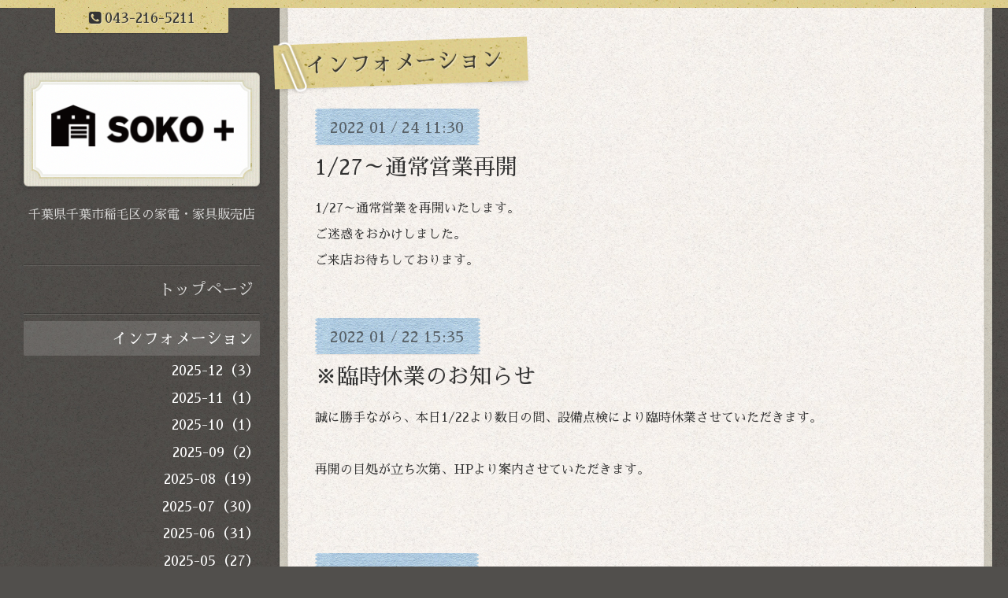

--- FILE ---
content_type: text/html; charset=utf-8
request_url: https://chiba.soko-plus.com/info/2022-01
body_size: 5202
content:
<!DOCTYPE html>
<html lang="ja">
<head>
<!-- Google Tag Manager -->
<script>(function(w,d,s,l,i){w[l]=w[l]||[];w[l].push({'gtm.start':
new Date().getTime(),event:'gtm.js'});var f=d.getElementsByTagName(s)[0],
j=d.createElement(s),dl=l!='dataLayer'?'&l='+l:'';j.async=true;j.src=
'https://www.googletagmanager.com/gtm.js?id='+i+dl;f.parentNode.insertBefore(j,f);
})(window,document,'script','dataLayer','GTM-MPBKLPPT');</script>
<!-- End Google Tag Manager -->

<!-- Google tag (gtag.js) -->
<script async src="https://www.googletagmanager.com/gtag/js?id=G-93V65EK42L"></script>
<script>
  window.dataLayer = window.dataLayer || [];
  function gtag(){dataLayer.push(arguments);}
  gtag('js', new Date());

  gtag('config', 'G-93V65EK42L');
</script>

  <!-- ModernCraft: ver.202303270000 -->
  <meta charset="utf-8">
  <title>インフォメーション &gt; 2022-01 - 千葉の中古家電・家具ショップなら
SOKO＋（ソーコプラス）千葉</title>
  <meta name="viewport" content="width=device-width,initial-scale=1.0,minimum-scale=1.0">
  <meta name="description" content="インフォメーション &gt; 2022-01 | 千葉県千葉市稲毛区の家電・家具販売店">
  <meta name="keywords" content="SOKO+千葉店">
  <meta property="og:title" content="千葉の中古家電・家具ショップなら
SOKO＋（ソーコプラス）千葉">
  <meta property="og:image" content="https://cdn.goope.jp/172839/230511145015pjvb.png">
  <meta property="og:site_name" content="千葉の中古家電・家具ショップなら
SOKO＋（ソーコプラス）千葉">
  <link rel="shortcut icon" href="//cdn.goope.jp/172839/210217164522-602cc99237a44.ico" />
  <link rel="alternate" type="application/rss+xml" title="千葉の中古家電・家具ショップなら
SOKO＋（ソーコプラス）千葉 / RSS" href="/feed.rss">
  <link rel="stylesheet" href="/style.css?884540-1738287512">
  <link rel="stylesheet" href="https://fonts.googleapis.com/css?family=Source+Sans+Pro:400,300,600,700">
  <link rel="stylesheet" href="/css/font-awesome/css/font-awesome.min.css">
  <link rel="stylesheet" href="/assets/slick/slick.css">
  <script src="/assets/jquery/jquery-3.5.1.min.js"></script>
  <script src="/assets/clipsquareimage/jquery.clipsquareimage.js"></script>
<!-- User Heat Tag -->
<script type="text/javascript">
(function(add, cla){window['UserHeatTag']=cla;window[cla]=window[cla]||function(){(window[cla].q=window[cla].q||[]).push(arguments)},window[cla].l=1*new Date();var ul=document.createElement('script');var tag = document.getElementsByTagName('script')[0];ul.async=1;ul.src=add;tag.parentNode.insertBefore(ul,tag);})('//uh.nakanohito.jp/uhj2/uh.js', '_uhtracker');_uhtracker({id:'uh9MT4zosE'});
</script>
<!-- End User Heat Tag -->
  <script src="/js/tooltip.js"></script>
</head>

<body id="info" class="drawer">
<!-- Google Tag Manager (noscript) -->
<noscript><iframe src="https://www.googletagmanager.com/ns.html?id=GTM-MPBKLPPT"
height="0" width="0" style="display:none;visibility:hidden"></iframe></noscript>
<!-- End Google Tag Manager (noscript) -->

<div id="container">

  <div class="totop">
    <i class="button fa fa-angle-up"></i>
  </div>

  <div class="drawer-toggle drawer-hamburger button js-drawer-button">
    <div class="drawer-hamburger-icon"></div>
    <div class="drawer-hamburger-label"></div>
  </div>

  <div class="header">
    <div class="inner">

      <div class="shop_tel" data-shoptel="043-216-5211">
        <div><i class="fa fa-phone-square"></i>&nbsp;<span>043-216-5211</span></div>
      </div>

      <div class="header-content js-header-content">
        <a class="wrap-logo" href="https://chiba.soko-plus.com">
          <h1 class="logo">
            <span class="shop_sitename"><img src='//cdn.goope.jp/172839/230511145015pjvb_m.png' alt='千葉の中古家電・家具ショップなら
SOKO＋（ソーコプラス）千葉' /></span>
          </h1>
        </a>

        <div class="site-description">
          <span>千葉県千葉市稲毛区の家電・家具販売店</span>
        </div>
      </div>

    </div>
  </div>
  <!-- /.header -->


  <div class="content">
    <div class="column-main">
      <div class="inner js-content-column">


<!-- CONTENT { -->






<!----------------------------------------------
ページ：インフォメーション
---------------------------------------------->
<script src="/js/theme_moderncraft/info.js"></script>

<h2 class="page-title">
  <span>インフォメーション</span>
</h2>

<!-- .autopagerize_page_element -->
<div class="autopagerize_page_element">

  
  <div class="article">

    <div class="date">
      <div class="inner">
        <div class="year">2022</div>
        <div class="day">01<span> / </span>24</div>
        <div class="time">11:30</div>
      </div>
    </div>

    <div class="body">
      <h3 class="article_title">
        <a href="/info/4362430">1/27～通常営業再開</a>
      </h3>

      <div class="photo">
        
      </div>

      <div class="textfield">
        <p>1/27～通常営業を再開いたします。</p>
<p>ご迷惑をおかけしました。</p>
<p>ご来店お待ちしております。</p>
      </div>
    </div>

  </div>
  <!-- /.article -->
  
  <div class="article">

    <div class="date">
      <div class="inner">
        <div class="year">2022</div>
        <div class="day">01<span> / </span>22</div>
        <div class="time">15:35</div>
      </div>
    </div>

    <div class="body">
      <h3 class="article_title">
        <a href="/info/4359777">※臨時休業のお知らせ</a>
      </h3>

      <div class="photo">
        
      </div>

      <div class="textfield">
        <p>誠に勝手ながら、本日1/22より数日の間、設備点検により臨時休業させていただきます。</p>
<p>&nbsp;</p>
<p>再開の目処が立ち次第、HPより案内させていただきます。</p>
<p>&nbsp;</p>
      </div>
    </div>

  </div>
  <!-- /.article -->
  
  <div class="article">

    <div class="date">
      <div class="inner">
        <div class="year">2022</div>
        <div class="day">01<span> / </span>17</div>
        <div class="time">11:19</div>
      </div>
    </div>

    <div class="body">
      <h3 class="article_title">
        <a href="/info/4350814">商品紹介☆　2人掛けソファー</a>
      </h3>

      <div class="photo">
        <img src='//cdn.goope.jp/172839/220117112147-61e4d2bb3e144.jpg' alt='商品紹介☆　2人掛けソファー'/>
      </div>

      <div class="textfield">
        <p>SOKO＋千葉では、様々なソファーを販売中です！</p>
<p>写真のソファーは、その中でも人気商品になります！</p>
<p>お値段￥6,000(良品は￥7,000)</p>
<p>在庫多数ございますので、中には2台購入されるお客様も！</p>
<p>&nbsp;</p>
<p style="box-sizing: border-box; border-collapse: collapse; overflow-wrap: break-word; color: #3a3a3a; font-family: 'Noto Sans Japanese'; font-size: 16px; margin: 0.5em 0px 0px !important;"><strong><span style="font-size: 10pt;">当店では、配送から設置まで致しますので、購入したら届くのを待つのみです☆</span></strong></p>
<p style="box-sizing: border-box; border-collapse: collapse; overflow-wrap: break-word; color: #3a3a3a; font-family: 'Noto Sans Japanese'; font-size: 16px; margin: 0.5em 0px 0px !important;"><strong><span style="font-size: 10pt;">&nbsp;</span></strong></p>
<p style="box-sizing: border-box; border-collapse: collapse; overflow-wrap: break-word; color: #3a3a3a; font-family: 'Noto Sans Japanese'; font-size: 16px; margin: 0.5em 0px 0px !important;"><strong><span style="box-sizing: border-box; border-collapse: collapse; overflow-wrap: break-word; font-size: 10pt;">尚、お電話でのお問い合わせも受け付けておりますので、お気軽にお問い合せ下さいませ。</span></strong></p>
      </div>
    </div>

  </div>
  <!-- /.article -->
  
  <div class="article">

    <div class="date">
      <div class="inner">
        <div class="year">2022</div>
        <div class="day">01<span> / </span>14</div>
        <div class="time">11:26</div>
      </div>
    </div>

    <div class="body">
      <h3 class="article_title">
        <a href="/info/4346472">ジモティーでも商品多数掲載中！</a>
      </h3>

      <div class="photo">
        <img src='//cdn.goope.jp/172839/220114112657-61e0df7165749.jpg' alt='ｼﾞﾓﾃｨー画像.jpg'/>
      </div>

      <div class="textfield">
        <p><a href="https://cdn.goope.jp/172839/220114112200-61e0de4834bc6.png" target="_blank"><img src="https://cdn.goope.jp/172839/220114112200-61e0de4834bc6_l.jpg" alt="ジモティーQR.png" /></a></p>
<p>SOKO＋千葉ジモティーQRになります！</p>
<p>是非チェックしてみて下さい！</p>
      </div>
    </div>

  </div>
  <!-- /.article -->
  
  <div class="article">

    <div class="date">
      <div class="inner">
        <div class="year">2022</div>
        <div class="day">01<span> / </span>09</div>
        <div class="time">11:10</div>
      </div>
    </div>

    <div class="body">
      <h3 class="article_title">
        <a href="/info/4338369">商品紹介　ドラム式洗濯機　SHARP</a>
      </h3>

      <div class="photo">
        <img src='//cdn.goope.jp/172839/220109111240-61da44980d0e2.jpg' alt='商品紹介　ドラム式洗濯機　SHARP'/>
      </div>

      <div class="textfield">
        <p style="box-sizing: border-box; border-collapse: collapse; overflow-wrap: break-word; color: #3a3a3a; font-family: 'Noto Sans Japanese'; font-size: 16px; margin: 0.5em 0px 0px !important;">メーカー：SHARP</p>
<p style="box-sizing: border-box; border-collapse: collapse; overflow-wrap: break-word; color: #3a3a3a; font-family: 'Noto Sans Japanese'; font-size: 16px; margin: 0.5em 0px 0px !important;">型番：ES-H10D-WL</p>
<p style="box-sizing: border-box; border-collapse: collapse; overflow-wrap: break-word; color: #3a3a3a; font-family: 'Noto Sans Japanese'; font-size: 16px; margin: 0.5em 0px 0px !important;">価格：100,000円</p>
<p style="box-sizing: border-box; border-collapse: collapse; overflow-wrap: break-word; color: #3a3a3a; font-family: 'Noto Sans Japanese'; font-size: 16px; margin: 0.5em 0px 0px !important;">扉：左開き</p>
<p style="box-sizing: border-box; border-collapse: collapse; overflow-wrap: break-word; color: #3a3a3a; font-family: 'Noto Sans Japanese'; font-size: 16px; margin: 0.5em 0px 0px !important;">年式：2020年</p>
<p style="box-sizing: border-box; border-collapse: collapse; overflow-wrap: break-word; color: #3a3a3a; font-family: 'Noto Sans Japanese'; font-size: 16px; margin: 0.5em 0px 0px !important;">&nbsp;</p>
<p style="box-sizing: border-box; border-collapse: collapse; overflow-wrap: break-word; color: #3a3a3a; font-family: 'Noto Sans Japanese'; font-size: 16px; margin: 0.5em 0px 0px !important;"><span style="box-sizing: border-box; border-collapse: collapse; overflow-wrap: break-word; color: #333333; font-family: 'ヒラギノ角ゴ Pro W3', 'Hiragino Kaku Gothic Pro', メイリオ, Meiryo, Osaka, 'ＭＳ Ｐゴシック', 'MS PGothic', sans-serif; font-size: 14px;">展示されている商品1点限りとなります。</span><br style="box-sizing: inherit; border-collapse: collapse; overflow-wrap: break-word; color: #333333; font-family: 'ヒラギノ角ゴ Pro W3', 'Hiragino Kaku Gothic Pro', メイリオ, Meiryo, Osaka, 'ＭＳ Ｐゴシック', 'MS PGothic', sans-serif; font-size: 14px;" /><br style="box-sizing: inherit; border-collapse: collapse; overflow-wrap: break-word; color: #333333; font-family: 'ヒラギノ角ゴ Pro W3', 'Hiragino Kaku Gothic Pro', メイリオ, Meiryo, Osaka, 'ＭＳ Ｐゴシック', 'MS PGothic', sans-serif; font-size: 14px;" /><span style="box-sizing: border-box; border-collapse: collapse; overflow-wrap: break-word; color: #333333; font-family: 'ヒラギノ角ゴ Pro W3', 'Hiragino Kaku Gothic Pro', メイリオ, Meiryo, Osaka, 'ＭＳ Ｐゴシック', 'MS PGothic', sans-serif; font-size: 14px;">再入荷予定は立っておりませんので、お早めにお買い求め下さい。</span><br style="box-sizing: inherit; border-collapse: collapse; overflow-wrap: break-word; color: #333333; font-family: 'ヒラギノ角ゴ Pro W3', 'Hiragino Kaku Gothic Pro', メイリオ, Meiryo, Osaka, 'ＭＳ Ｐゴシック', 'MS PGothic', sans-serif; font-size: 14px;" /><br style="box-sizing: inherit; border-collapse: collapse; overflow-wrap: break-word; color: #333333; font-family: 'ヒラギノ角ゴ Pro W3', 'Hiragino Kaku Gothic Pro', メイリオ, Meiryo, Osaka, 'ＭＳ Ｐゴシック', 'MS PGothic', sans-serif; font-size: 14px;" /><span style="box-sizing: border-box; border-collapse: collapse; overflow-wrap: break-word; color: #333333; font-family: 'ヒラギノ角ゴ Pro W3', 'Hiragino Kaku Gothic Pro', メイリオ, Meiryo, Osaka, 'ＭＳ Ｐゴシック', 'MS PGothic', sans-serif; font-size: 14px;">尚、お電話でのお問い合わせも受け付けておりますので、お気軽にお問い合せ下さいませ。</span></p>
      </div>
    </div>

  </div>
  <!-- /.article -->
  

</div>
<!-- /.autopagerize_page_element -->



























<!-- } CONTENT -->


        
        <div class="autopagerize_insert_before"></div>

        <div class="pager">
          <div class="inner">
            <div class="list">
               <a href="/info/2022-01" class='chk'>1</a> <a href="/info/2022-01/page/2">2</a> <a href="/info/2022-01/page/2" class='next' rel='next'>&#187;</a>
            </div>
          </div>
        </div>
        


        <div class="footer">

          <div class="today_area">
            <dl>
              <dt class="wrap-title">
                <div class="title">
                  Today&apos;s Schedule
                </div>
                <div class="date">
                  2025.12.22 Monday
                </div>
              </dt>
              
            </dl>
          </div>
          <!-- /.tody_area -->

          <div class="gadgets">
            <div class="inner"></div>
          </div>

          <div class="social">
            <div class="inner">
              <div id="social_widgets">
<div id="widget_twitter_follow" class="social_widget">
<div style="text-align:left;padding-bottom:10px;">
<a href="https://twitter.com/sokoplus_chiba" class="twitter-follow-button" data-show-count="false" data-lang="ja">Follow @sokoplus_chiba</a>
<script>!function(d,s,id){var js,fjs=d.getElementsByTagName(s)[0];if(!d.getElementById(id)){js=d.createElement(s);js.id=id;js.src="//platform.twitter.com/widgets.js";fjs.parentNode.insertBefore(js,fjs);}}(document,"script","twitter-wjs");</script>
</div>
</div>
<div id="widget_line_share" class="social_widget">
<div class="line-it-button" data-lang="ja" data-type="share-a" data-ver="3" data-url="https://chiba.soko-plus.com" data-color="default" data-size="small" style="display: none;"></div>
<script src="https://www.line-website.com/social-plugins/js/thirdparty/loader.min.js" async="async" defer="defer"></script>
</div>

</div>

            </div>
          </div>

          <div class="site-information">
            <div class="inner">

              <div class="qr_area">
                <img src="//r.goope.jp/qr/soko-plus-chiba"width="100" height="100" />
              </div>

              <div class="social_icons">
                
                <a href="https://twitter.com/sokoplus_chiba" target="_blank">
                  <span class="icon-twitter"></span>
                </a>
                

                

                
                <a href="https://www.instagram.com/sokoplus.chiba/" target="_blank">
                  <span class="icon-instagram"></span>
                </a>
                
              </div>

              <div class="shop_name">
                <a href="https://chiba.soko-plus.com">SOKO PLUS（ソーコプラス）千葉</a>
              </div>

              

              <div class="copyright">
                &copy;2025 <a href="https://chiba.soko-plus.com">SOKO PLUS（ソーコプラス）千葉</a>. All Rights Reserved.
              </div>

              <div class="counter_area">
                Today: <span class="num">1034</span> /
                Yesterday: <span class="num">1255</span> /
                Total: <span class="num">423179</span>
              </div>

              <div>
                <div class="powered">
                  Powered by <a class="link_color_02" href="https://goope.jp/">グーペ</a> /
                  <a class="link_color_02" href="https://admin.goope.jp/">Admin</a>
                </div>

                <div class="shop_rss">
                  <span>/ </span><a href="/feed.rss">RSS</a>
                </div>
              </div>

            </div>
          </div>
          <!-- /.site-information -->

        </div>
        <!-- /.footer -->

      </div>
      <!-- /.inner -->

    </div>
    <!-- /column-main -->

    <div class="column-sub js-content-column">

      <div class="drawer-nav global-navi">
        <ul class="drawer-menu list">
          
          <li class="item navi_top" data-label="トップページ">
            <a href="/" >トップページ</a>
          </li>
          
          <li class="item navi_info active" data-label="インフォメーション">
            <a href="/info" >インフォメーション</a><ul class="sub_navi">
<li><a href='/info/2025-12'>2025-12（3）</a></li>
<li><a href='/info/2025-11'>2025-11（1）</a></li>
<li><a href='/info/2025-10'>2025-10（1）</a></li>
<li><a href='/info/2025-09'>2025-09（2）</a></li>
<li><a href='/info/2025-08'>2025-08（19）</a></li>
<li><a href='/info/2025-07'>2025-07（30）</a></li>
<li><a href='/info/2025-06'>2025-06（31）</a></li>
<li><a href='/info/2025-05'>2025-05（27）</a></li>
<li><a href='/info/2025-04'>2025-04（25）</a></li>
<li><a href='/info/2025-03'>2025-03（30）</a></li>
<li><a href='/info/2025-02'>2025-02（27）</a></li>
<li><a href='/info/2025-01'>2025-01（26）</a></li>
<li><a href='/info/2024-12'>2024-12（31）</a></li>
<li><a href='/info/2024-11'>2024-11（6）</a></li>
<li><a href='/info/2024-10'>2024-10（3）</a></li>
<li><a href='/info/2024-09'>2024-09（1）</a></li>
<li><a href='/info/2024-08'>2024-08（2）</a></li>
<li><a href='/info/2024-07'>2024-07（2）</a></li>
<li><a href='/info/2024-06'>2024-06（3）</a></li>
<li><a href='/info/2024-05'>2024-05（2）</a></li>
<li><a href='/info/2024-03'>2024-03（2）</a></li>
<li><a href='/info/2024-02'>2024-02（3）</a></li>
<li><a href='/info/2024-01'>2024-01（5）</a></li>
<li><a href='/info/2023-12'>2023-12（6）</a></li>
<li><a href='/info/2023-11'>2023-11（12）</a></li>
<li><a href='/info/2023-10'>2023-10（1）</a></li>
<li><a href='/info/2023-09'>2023-09（2）</a></li>
<li><a href='/info/2023-08'>2023-08（2）</a></li>
<li><a href='/info/2023-07'>2023-07（4）</a></li>
<li><a href='/info/2023-06'>2023-06（4）</a></li>
<li><a href='/info/2023-05'>2023-05（5）</a></li>
<li><a href='/info/2023-04'>2023-04（1）</a></li>
<li><a href='/info/2023-03'>2023-03（1）</a></li>
<li><a href='/info/2023-02'>2023-02（1）</a></li>
<li><a href='/info/2022-12'>2022-12（4）</a></li>
<li><a href='/info/2022-11'>2022-11（17）</a></li>
<li><a href='/info/2022-10'>2022-10（3）</a></li>
<li><a href='/info/2022-09'>2022-09（2）</a></li>
<li><a href='/info/2022-08'>2022-08（2）</a></li>
<li><a href='/info/2022-07'>2022-07（3）</a></li>
<li><a href='/info/2022-06'>2022-06（2）</a></li>
<li><a href='/info/2022-05'>2022-05（3）</a></li>
<li><a href='/info/2022-04'>2022-04（5）</a></li>
<li><a href='/info/2022-03'>2022-03（3）</a></li>
<li><a href='/info/2022-02'>2022-02（3）</a></li>
<li><a href='/info/2022-01' class='active'>2022-01（6）</a></li>
<li><a href='/info/2021-12'>2021-12（5）</a></li>
<li><a href='/info/2021-11'>2021-11（7）</a></li>
<li><a href='/info/2021-10'>2021-10（9）</a></li>
<li><a href='/info/2021-09'>2021-09（12）</a></li>
<li><a href='/info/2021-08'>2021-08（14）</a></li>
<li><a href='/info/2021-07'>2021-07（10）</a></li>
<li><a href='/info/2021-06'>2021-06（3）</a></li>
</ul>

          </li>
          
          <li class="item navi_photo" data-label="写真">
            <a href="/photo" >写真</a>
          </li>
          
          <li class="item navi_menu" data-label="アイテムリスト">
            <a href="/menu" >アイテムリスト</a>
          </li>
          
          <li class="item navi_about" data-label="店舗情報">
            <a href="/about" >店舗情報</a>
          </li>
          
          <li class="item navi_contact" data-label="お問い合わせ">
            <a href="/contact" >お問い合わせ</a>
          </li>
          
          <li class="item navi_links links_58493" data-label="いわき店">
            <a href="https://iwaki.soko-plus.com/" target="_blank">いわき店</a>
          </li>
          
          <li class="item navi_links links_71350" data-label="岡山店">
            <a href="https://r.goope.jp/sokoplus-okayama/" target="_blank">岡山店</a>
          </li>
          
          <li class="item navi_links links_71542" data-label="奈良店">
            <a href="https://r.goope.jp/sokoplus-nara" target="_blank">奈良店</a>
          </li>
          
          <li class="item navi_links links_53970" data-label="企業情報">
            <a href="https://corporate.sarkland.co.jp/" target="_blank">企業情報</a>
          </li>
          
        </ul>
      </div>
      <!-- /.global-navi -->

    </div>
    <!-- /column-sub -->

  </div>
  <!-- /.content -->

</div>
<!-- /.container -->

  <script src="/assets/colorbox/jquery.colorbox-1.6.4.min.js"></script>
  <script src="/assets/slick/slick.js"></script>
  <script src="/assets/IScroll/IScroll.min.js"></script>
  <script src="/assets/drawer/jquery.drawer.min.js"></script>
  <script src="/assets/lineup/jquery-lineup.min.js"></script>
  <script src="/js/theme_moderncraft/init.js?20170511"></script>
</body>

</html>


--- FILE ---
content_type: text/css; charset=utf-8
request_url: https://chiba.soko-plus.com/style.css?884540-1738287512
body_size: 9386
content:
@import url('https://fonts.googleapis.com/earlyaccess/sawarabimincho.css');

@charset 'utf-8';
/* ModernCraft: ver.202309210000 */
/*-----------------------------------------------------------------------------
 reset
-----------------------------------------------------------------------------*/
* {
  box-sizing: border-box;
  border-collapse: collapse;
  word-break: break-all;
  word-wrap: break-word;
}
table {
  border-collapse: collapse;
}
a img {
  border: none;
}
.hotspot {
  cursor: pointer;
}
#tt {
  position: absolute;
  display: block;
  background: url(/img/tooltip/tt_left.gif) top left no-repeat;
}
#tttop {
  display: block;
  height: 5px;
  margin-left: 5px;
  background: url(/img/tooltip/tt_top.gif) top right no-repeat;
  overflow: hidden;
}
#ttcont {
  display: block;
  padding: 2px 12px 3px 7px;
  margin-left: 5px;
  background: #ccc;
  color: #333;
  font-size: 10px;
  line-height: 16px;
}
#ttcont div.schedule_title {
  font-size: 13px;
}
#ttcont div.schedule_body {
  font-size: 11px;
}
#ttbot {
  display: block;
  height: 5px;
  margin-left: 5px;
  background: url(/img/tooltip/tt_bottom.gif) top right no-repeat;
  overflow: hidden;
}
/*------------------------------------------------------------------------------
 パーツ表示切替用style
------------------------------------------------------------------------------*/
.site_description {
  display: none;
}
.shop_name {
  font-size: 3rem;
}

.shop_tel {
  z-index: 1;
  position: absolute;
  left: 0;
  top: 10px;
  width: 220px;
  height: 32px;
  margin: 0 0 0 60px;
  padding: 0;
  background: url(/img/theme_moderncraft/background-header.jpg);
  background-size: 150px;
  border-radius: 0 0 2px 2px;
  text-align: center;
  font-size: 1.8rem;
  line-height: 26px;
  box-shadow: 0 1px 1px rgba(18, 18, 18, 0.2);
  text-shadow: -1px -1px 0 rgba(0, 0, 0, 0.1), 1px 1px 0 rgba(255, 255, 255, 0.4);
}

.shop_rss {
  display: none;
}
.today_area {
  display: none;
  max-width: 300px;
  margin: 0 auto 30px;
}
.qr_area {
  display: none;
}
.counter_area {
  display: none;
}
.copyright {
}
.powered {
  display: none;
}

/*------------------------------------------------------------------------------
 link(default)
------------------------------------------------------------------------------*/
a:link,
a:visited {
  text-decoration: none;
  color: #333333;
}
a:hover,
a:active {
  text-decoration: none;
  color: #333333;
  cursor: pointer;
}
/*-----------------------------------------------------------------------------
 background
-----------------------------------------------------------------------------*/
html,
body,
#container,
.content,
.column-main {
  height: 100%;
}
.column-main > .inner {
  height: auto;
  min-height: 100%;
}
/*-----------------------------------------------------------------------------
 html / body
-----------------------------------------------------------------------------*/
html {
  font-size: 62.5%;
  line-height: 1.6;
  font-family: 'Sawarabi Mincho';
}
@media only screen and (max-width: 840px) {
  html {
    font-size: 52.085%;
  }
}
body {
  height: 100%;
  position: relative;
  margin: 0;
  padding: 0;
  background: #514f4c url(/img/theme_moderncraft/background-body.jpg);
  background-size: 500px;
  font-size: 1.6em;
  color: #333333;
  -webkit-font-smoothing: antialiased;
  -moz-osx-font-smoothing: grayscale;
}

/*-----------------------------------------------------------------------------
 header
-----------------------------------------------------------------------------*/
.header {
  left: 0;
  height: 10px;
  background: url(/img/theme_moderncraft/background-header.jpg);
  background-size: 150px;
  box-shadow: 0 1px 1px rgba(18, 18, 18, 0.2);
  -webkit-transition: left 0.4s;
  transition: left 0.4s;
}
.header > .inner {
  position: relative;
  max-width: 1400px;
  margin: 0 auto;
}
@media only screen and (max-width: 840px) {
  .header {
    height: auto;
    margin: 0;
    padding: 0 0 0 30px;
    background: url(/img/theme_moderncraft/background-content-top@2x.jpg) left bottom / 940px no-repeat, url(/img/theme_moderncraft/background-body.jpg) left top / 500px;
    box-shadow: none;
  }
  .header:after {
    content: '';
    position: absolute;
    left: 0;
    top: 0;
    width: 100%;
    height: 7px;
    background: url(/img/theme_moderncraft/background-header.jpg) repeat-x;
    background-size: 150px;
  }
  .header > .inner {
    position: static;
    margin-right: 0;
    padding-top: 35px;
    padding-right: 30px;
    padding-bottom: 40px;
    background: url(/img/theme_moderncraft/background-content-top@2x.jpg) no-repeat right bottom;
    background-size: 940px;
  }
}
.drawer-open .header {
  left: 80vw;
}
.shop_tel {
  z-index: 1;
  position: absolute;
  left: 0;
  top: 10px;
  width: 220px;
  height: 32px;
  margin: 0 0 0 60px;
  padding: 0;
  background: url(/img/theme_moderncraft/background-header.jpg);
  background-size: 150px;
  border-radius: 0 0 2px 2px;
  text-align: center;
  font-size: 18px;
  font-size: 1.8rem;
  line-height: 26px;
  box-shadow: 0 1px 1px rgba(18, 18, 18, 0.2);
  text-shadow: -1px -1px 0 rgba(0, 0, 0, 0.1), 1px 1px 0 rgba(255, 255, 255, 0.4);
}
@media only screen and (max-width: 1440px) {
  .shop_tel {
    margin-left: 70px;
  }
}
@media only screen and (max-width: 920px) and (min-width: 841px) {
  .shop_tel {
    margin-left: 40px;
  }
}
@media only screen and (max-width: 840px) {
  .shop_tel {
    position: relative;
    left: 50%;
    top: -35px;
    width: 170px;
    margin: 0 0 0 -85px;
    line-height: 32px;
  }
}
/*-----------------------------------------------------------------------------
 content
-----------------------------------------------------------------------------*/
.content {
  max-width: 1400px;
  margin: 0 auto;
}
.content:after {
  content: '';
  display: block;
  clear: both;
}
@media only screen and (max-width: 1440px) {
  .content {
    margin-left: 10px;
    margin-right: 20px;
  }
}
@media only screen and (max-width: 840px) {
  .content {
    margin-left: 0;
    margin-right: 0;
  }
}
.overlay {
  z-index: 100;
  display: none;
  position: absolute;
  left: 0;
  top: 0;
  width: 100%;
  height: 100%;
  background: rgba(0, 0, 0, 0.3);
}
.overlay.is-visible {
  display: block;
}
/*-----------------------------------------------------------------------------
 column-main
-----------------------------------------------------------------------------*/
.column-main {
  float: right;
  width: 100%;
  margin: 0;
  background: transprent;
}
@media only screen and (max-width: 840px) {
  .column-main {
    left: 0;
    float: none;
    width: auto;
    margin: 0;
    padding: 0 15px;
    background: url(/img/theme_moderncraft/background-body.jpg);
    -webkit-transition: left 0.4s;
    transition: left 0.4s;
  }
}
.column-main > .inner {
  position: relative;
  margin-left: 360px;
  margin-right: 15px;
  padding: 30px;
  background: #fcf9f4 url(/img/theme_moderncraft/background-content.jpg);
  background-size: 250px;
}
@media only screen and (max-width: 920px) and (min-width: 841px) {
  .column-main > .inner {
    margin-left: 300px;
  }
}
@media only screen and (max-width: 840px) {
  .column-main > .inner {
    margin-left: 10px;
    margin-right: 10px;
    padding: 10px;
  }
}
.column-main > .inner:before {
  left: -20px;
  background: url(/img/theme_moderncraft/background-content-left@2x.png) repeat-y;
}
.column-main > .inner:after {
  right: -20px;
  background: url(/img/theme_moderncraft/background-content-right@2x.png) repeat-y;
}
.column-main > .inner:before,
.column-main > .inner:after {
  content: '';
  position: absolute;
  top: 0;
  width: 20px;
  height: 100%;
  background-size: 20px;
}
.column-main .section-title,
.column-main .page-title {
  position: relative;
  left: -52px;
  display: inline-block;
  margin: 0 0 .85em;
  padding: 0;
  box-shadow: 0 1px 2px rgba(54, 54, 54, 0.1);
  line-height: 1;
  font-weight: normal;
  font-size: 28px;
  font-size: 2.8rem;
  color: #3b382f;
  text-shadow: -1px -1px 0 rgba(0, 0, 0, 0.1), 1px 1px 0 rgba(255, 255, 255, 0.4);
  -webkit-transform: rotate(-2deg);
  transform: rotate(-2deg);
}
@media only screen and (max-width: 840px) {
  .column-main .section-title,
  .column-main .page-title {
    left: -20px;
    font-size: 26px;
    font-size: 2.6rem;
  }
}
.column-main .section-title:before,
.column-main .page-title:before {
  position: absolute;
  content: '';
  bottom: 9px;
  right: 4px;
  width: 30%;
  height: 10px;
  background: transparent;
  box-shadow: 0 8px 8px rgba(0, 0, 0, 0.2);
  -webkit-transform: rotate(3deg);
  transform: rotate(3deg);
}
.column-main .section-title:after,
.column-main .page-title:after {
  z-index: -1;
  position: absolute;
  content: '';
  bottom: 9px;
  left: 4px;
  width: 30%;
  height: 10px;
  background: transparent;
  box-shadow: 0 8px 8px rgba(0, 0, 0, 0.1);
  -webkit-transform: rotate(-3deg);
  transform: rotate(-3deg);
}
.column-main .section-title span,
.column-main .page-title span {
  position: relative;
  display: block;
  padding: .5em 1.1em .5em 1.4em;
  background: url(/img/theme_moderncraft/background-header.jpg);
  background-size: 150px;
}
.column-main .section-title span:after,
.column-main .page-title span:after {
  position: absolute;
  content: '';
  left: 4px;
  top: -4px;
  width: 42px;
  height: 67px;
  background: url(/img/theme_moderncraft/clip@2x.png);
  background-size: 42px;
}
@media only screen and (max-width: 840px) {
  .column-main .section-title span:after,
  .column-main .page-title span:after {
    left: 2px;
    width: 33px;
    height: 52px;
    background-size: 33px;
  }
}
.column-main .page-title {
  margin-top: 12px;
  margin-bottom: 30px;
}
.drawer-open .column-main {
  left: 80vw;
}
/*-----------------------------------------------------------------------------
 column-sub
-----------------------------------------------------------------------------*/
.column-sub {
  float: left;
  display: block;
  width: 340px;
  margin-right: -340px;
  padding: 0 20px 0;
  background: #514f4c url(/img/theme_moderncraft/background-body.jpg);
  background-size: 500px;
}
.column-sub.is-visible {
  display: block;
}
.column-sub.is-hide {
  display: none;
}
@media only screen and (max-width: 920px) and (min-width: 841px) {
  .column-sub {
    width: 280px;
    margin-right: -280px;
  }
}
@media only screen and (max-width: 840px) {
  .column-sub {
    display: none;
  }
}
.drawer-main {
  display: none;
  z-index: 20;
  float: none;
  position: fixed;
  left: -80vw;
  top: 0;
  overflow: hidden;
  width: 80vw;
  height: 100%;
  margin: 0;
  padding: 0;
  padding: 0 10px 0;
  background: #514f4c url(/img/theme_moderncraft/background-body.jpg);
  background-size: 500px;
  -webkit-transition: left 0.4s;
  transition: left 0.4s;
}
.drawer-open .drawer-main {
  top: 0;
  left: 0;
}
@media only screen and (max-width: 840px) {
  .drawer-main {
    display: block;
  }
}
/*-----------------------------------------------------------------------------
 logo / description
-----------------------------------------------------------------------------*/
.wrap-logo {
  position: relative;
  display: block;
  width: 300px;
  margin: 82px 0 0;
  padding: 25px 0 0;
  background: url(/img/theme_moderncraft/logo-top@2x.png) no-repeat;
  background-size: 300px;
  box-shadow: 0 1px 6px rgba(17, 17, 17, 0.3);
}
@media only screen and (max-width: 920px) and (min-width: 841px) {
  .wrap-logo {
    width: 240px;
    padding-top: 20px;
    background-size: 240px;
  }
}
@media only screen and (max-width: 840px) {
  .wrap-logo {
    width: 220px;
    margin: 0 auto;
    padding-top: 18px;
    background-size: 220px;
  }
}
.logo {
  position: relative;
  display: table;
  width: 100%;
  min-height: 3.16em;
  margin: 0;
  background: url(/img/theme_moderncraft/logo@2x.png) no-repeat left bottom;
  background-size: 300px;
  text-align: center;
  font-size: 38px;
  font-size: 3.8rem;
  font-family: 'Sawarabi Mincho';
  line-height: 1.2;
}
.logo span {
  display: table-cell;
  padding: 0 25px 25px;
  vertical-align: middle;
}
.logo img {
  max-width: 252px;
  padding: 10px;
}
@media only screen and (max-width: 920px) and (min-width: 841px) {
  .logo {
    background-size: 240px;
    font-size: 30px;
    font-size: 3rem;
  }
  .logo span {
    padding: 0 20px 20px;
  }
  .logo img {
    max-width: 200px;
  }
}
@media only screen and (max-width: 840px) {
  .logo {
    background-size: 220px;
    font-size: 28px;
    font-size: 2.8rem;
  }
  .logo span {
    padding: 0 18px 18px;
  }
  .logo img {
    max-width: 184px;
    max-height: 150px;
  }
}
.site-description {
  margin: 24px 0 0;
  text-align: center;
  font-size: 16px;
  font-size: 1.6rem;
  color: rgba(255, 255, 255, 0.8);
}
/*-----------------------------------------------------------------------------
 global-navi
-----------------------------------------------------------------------------*/
.global-navi {
  margin: 50px 0 0;
  background: #514f4c url(/img/theme_moderncraft/background-body.jpg);
  background-size: 500px;
}
@media only screen and (max-width: 840px) {
  .global-navi {
    margin-top: 0;
  }
}
.global-navi .list {
  position: relative;
  list-style: none;
  width: 100%;
  margin: 0;
  padding: 0;
  border-top: 1px solid rgba(18, 18, 18, 0.25);
  border-bottom: 1px solid rgba(255, 255, 255, 0.1);
  text-align: right;
}
@media only screen and (max-width: 840px) {
  .global-navi .list {
    margin: 10px 0 0;
    padding: 0 0 50px;
    border: none;
  }
}
.global-navi .item {
  padding: .4em 0;
  border-top: 1px solid rgba(255, 255, 255, 0.1);
  border-bottom: 1px solid rgba(18, 18, 18, 0.25);
  font-size: 20px;
  font-size: 2rem;
}
@media only screen and (max-width: 840px) {
  .global-navi .item:first-child {
    border-top: none;
  }
  .global-navi .item:last-child {
    border-bottom: none;
  }
}
.global-navi .item a {
  display: block;
  padding: .5em .4em;
  line-height: 1.2;
  background: transparent;
  border-radius: 2px;
  -webkit-transition: background .2s;
  transition: background .2s;
}
.global-navi .item a:link,
.global-navi .item a:visited {
  color: rgba(255, 255, 255, 0.8);
}
.global-navi .item a:hover,
.global-navi .item a:active {
  background: rgba(255, 255, 255, 0.15);
  color: #fff;
}
.global-navi .item.active a {
  background: rgba(255, 255, 255, 0.15);
  color: #fff;
}
.global-navi .item.active .sub_navi {
  list-style: none;
  margin: 0;
  padding: 0;
}
.global-navi .item.active .sub_navi a {
  margin: .25em 0 0;
  padding: .25em 0;
  background: transparent;
  font-size: 18px;
  font-size: 1.8rem;
}
.global-navi .item.active .sub_navi a:hover {
  background: rgba(255, 255, 255, 0.15);
  color: #fff;
}
/*------------------------------------------------------------------------------
 totopボタン
------------------------------------------------------------------------------*/
.totop {
  position: fixed;
  right: 0;
  bottom: 0;
  z-index: 10000;
  width: 54px;
  height: 54px;
}
.totop .button {
  -webkit-appearance: none;
  -moz-appearance: none;
  appearance: none;
  padding: .9em 0;
  background: #4f4d4a;
  border: none;
  border-radius: 3px;
  text-align: center;
  line-height: 1;
  color: #fff;
  -webkit-transition: all .2s;
  transition: all .2s;
  opacity: 0;
  display: block;
  width: 54px;
  height: 54px;
  padding: 0;
  background: rgba(41, 41, 41, 0.7);
  border: 1px solid transparent;
  border-radius: 3px 0 0 0;
  font-weight: bold;
  font-size: 36px;
  font-size: 3.6rem;
  line-height: 54px;
}
.totop .button:hover,
.totop .button:active {
  cursor: pointer;
  background: #999;
  text-decoration: none;
}
.totop .button.is-visible {
  opacity: 1;
}
/*------------------------------------------------------------------------------
 drawer-naviボタン
------------------------------------------------------------------------------*/
.drawer-hamburger {
  display: none;
  z-index: 20;
  position: fixed;
  left: 0;
  top: 0;
  background: rgba(41, 41, 41, 0.7);
  border-radius: 0 0 3px 0;
  width: 54px;
  height: 54px;
  padding: 5px;
  -webkit-transition: all 0.4s;
  transition: all 0.4s;
}
.drawer-hamburger.is-visible {
  display: block;
}
.drawer-hamburger.is-hide {
  display: none;
}
.tablet-view .drawer-hamburger,
.phone-view .drawer-hamburger {
  display: block;
}
.drawer-open .drawer-hamburger {
  left: 80vw;
  background: #514f4c url(/img/theme_moderncraft/background-body.jpg);
  background-size: 500px;
}
.drawer-hamburger-label {
  position: absolute;
  bottom: 0;
  left: 0;
  color: #fff;
  font-size: 11px;
  width: 100%;
  height: 20px;
  font-family: 'Sawarabi Mincho';
  line-height: 21px;
  text-align: center;
}
.drawer-hamburger-label:before {
  position: absolute;
  content: 'MENU';
  width: 100%;
  left: 0;
  bottom: 0;
}
.drawer-open .drawer-hamburger-label:before {
  content: 'CLOSE';
}
.drawer-hamburger-icon {
  position: relative;
  display: block;
  margin: 13px auto 0;
}
.drawer-hamburger-icon,
.drawer-hamburger-icon:before,
.drawer-hamburger-icon:after {
  width: 28px;
  height: 4px;
  border-radius: 1px;
  background-color: #fff;
  -webkit-transition: all 0.4s;
  transition: all 0.4s;
}
.drawer-hamburger-icon:before,
.drawer-hamburger-icon:after {
  position: absolute;
  content: '';
  left: 0;
  top: -8px;
}
.drawer-hamburger-icon:after {
  top: 8px;
}
.drawer-open .drawer-hamburger-icon {
  background-color: transparent;
}
.drawer-open .drawer-hamburger-icon:before {
  -webkit-transform: rotate(45deg);
  -ms-transform: rotate(45deg);
  -o-transform: rotate(45deg);
  transform: rotate(45deg);
}
.drawer-open .drawer-hamburger-icon:after {
  -webkit-transform: rotate(-45deg);
  -ms-transform: rotate(-45deg);
  -o-transform: rotate(-45deg);
  transform: rotate(-45deg);
}
.drawer-open .drawer-hamburger-icon:before,
.drawer-open .drawer-hamburger-icon:after {
  top: 0;
}
/*------------------------------------------------------------------------------
 drawer overlay
------------------------------------------------------------------------------*/
.drawer-overlay-upper {
  display: none;
  position: fixed;
  left: 0;
  top: 0;
  width: 100%;
  height: 100%;
  background: rgba(0, 0, 0, 0.7);
  z-index: 10;
}
.drawer-open .drawer-overlay-upper {
  display: block;
}
/*------------------------------------------------------------------------------
 Schedule
------------------------------------------------------------------------------*/
.today_area {
  max-width: 300px;
  margin: 0 auto 30px;
}
.today_area dl {
  display: inline-block;
  width: 100%;
  margin: 0;
  padding: 1em 2em;
  background: rgba(217, 217, 217, 0.1);
  border-radius: 2px;
  box-shadow: 3px 3px 1px -2px rgba(115, 115, 115, 0.1) inset, -3px -3px 1px -2px rgba(255, 255, 255, 0.9) inset;
  text-align: center;
}
.today_area .title,
.today_area .list {
  margin: 0;
  padding: 0;
}
.today_area .title {
  border-bottom: 1px solid rgba(18, 18, 18, 0.05);
  font-size: 20px;
  font-size: 2rem;
}
.today_area .date {
  margin: 0 0 .5em;
  padding: .2em 0 0;
  border-top: 1px solid rgba(255, 255, 255, 0.55);
  font-size: 16px;
  font-size: 1.6rem;
}
.today_area .list {
  margin: .5em 0 0;
  padding-left: 1em;
  text-indent: -1em;
}
.today_area .list a:hover,
.today_area .list a:active {
  border-bottom: 1px dotted rgba(37, 37, 37, 0.6);
}
/*------------------------------------------------------------------------------
 pager
------------------------------------------------------------------------------*/
.pager {
  position: relative;
  padding: 50px 0;
}
.pager:after {
  content: '';
  display: block;
  clear: both;
}
.pager > .inner {
  max-width: 1400px;
  margin: 0 auto;
}
.pager > .inner .list {
  text-align: center;
}
.pager > .inner .list:after {
  content: '';
  display: block;
  clear: both;
}
.pager > .inner .list a {
  display: inline-block;
  width: 46px;
  height: 46px;
  margin: 3px .2em;
  background: rgba(217, 217, 217, 0.2);
  border: 1px solid rgba(153, 153, 153, 0.3);
  border-radius: 2px;
  vertical-align: bottom;
  font-weight: bold;
  font-size: 22px;
  font-size: 2.2rem;
  line-height: 46px;
  color: #696969;
  -webkit-transition: all .2s;
  transition: all .2s;
}
.pager > .inner .list a:hover {
  background: #d1cfc3 url(/img/theme_moderncraft/background-content-layer.jpg);
  background-size: 500px;
  border-color: transparent;
  box-shadow: 3px 3px 2px -2px rgba(0, 0, 0, 0.1) inset;
}
.pager > .inner .list a.chk {
  cursor: default;
  background: #d1cfc3 url(/img/theme_moderncraft/background-content-layer.jpg);
  background-size: 500px;
  border-color: transparent;
  box-shadow: 3px 3px 2px -2px rgba(0, 0, 0, 0.1) inset;
}
.pager > .inner .list a:before {
  position: relative;
  left: 0;
  -webkit-transition: all .2s;
  transition: all .2s;
}
@media only screen and (max-width: 840px) {
  .pager {
    left: -16px;
    width: calc(100% + 32px);
    z-index: 1;
  }
  .pager > .inner {
    position: relative;
    left: 0;
  }
  .pager > .inner .list {
    position: relative;
    left: 0;
    height: 46px;
  }
  .pager > .inner .list a {
    display: none;
  }
  .pager > .inner .list a.next,
  .pager > .inner .list a.prev {
    float: left;
    display: block;
    margin: 0;
    background: #d1cfc3 url(/img/theme_moderncraft/background-content-layer.jpg);
    background-size: 500px;
    border: none;
    box-shadow: -3px 3px 2px -2px rgba(0, 0, 0, 0.1) inset;
    font-weight: bold;
    font-size: 36px;
    font-size: 3.6rem;
    color: #696969;
  }
  .pager > .inner .list a.next:before,
  .pager > .inner .list a.prev:before {
    position: relative;
  }
  .pager > .inner .list a.next:hover:before,
  .pager > .inner .list a.prev:hover:before {
    left: -3px;
  }
  .pager > .inner .list a.next {
    float: right;
    box-shadow: 3px 3px 2px -2px rgba(0, 0, 0, 0.1) inset;
  }
  .pager > .inner .list a.next:hover:before {
    left: 3px;
  }
  .pager > .inner .list a.chk {
    display: block;
    position: absolute;
    left: 50%;
    float: none;
    background: transparent;
    margin: 0 0 0 -20px;
    border: none;
    box-shadow: none;
    font-size: 30px;
    font-size: 3rem;
    color: #696969;
  }
}
/*------------------------------------------------------------------------------
 footer: schedule / gadgets / social / site-information
------------------------------------------------------------------------------*/
.footer {
  margin: 65px 0 0;
  text-align: center;
}
.gadgets,
.social,
.site-information {
  padding: 0 0 25px;
  border-top: 1px solid rgba(18, 18, 18, 0.05);
}
.gadgets > .inner,
.social > .inner,
.site-information > .inner {
  padding: 20px 0 0;
  border-top: 2px solid rgba(255, 255, 255, 0.55);
}
.gadgets,
.social {
  overflow: hidden;
  text-align: center;
}
.navi_parts_detail {
  display: inline-block;
  vertical-align: middle;
  margin: 10px 10px 0;
}
.navi_parts_detail img {
  max-width: 100%;
}
#google_translate_element .goog-te-gadget a {
  pointer-events: none;
}
.social_widget {
  display: inline-block;
  height: 20px;
  margin: 10px 0 0 10px;
  vertical-align: middle;
}
.social_widget#widget_facebook_like {
  width: 180px;
}
.social_widget#widget_facebook_follow.social_widget_facebook_likebox {
  width: 340px;
  height: 72px;
  overflow: hidden;
  margin-left: 0;
}
.social_widget#widget_facebook_follow.social_widget_facebook_likebox > div {
  width: 340px;
}
.social_icons {
  font-size: 29px;
  font-size: 2.9rem;
}
.social_icons a {
  margin: 0 .4em;
}
.social_icons a:hover,
.social_icons a:active {
  text-decoration: none;
}
.shop_name {
  font-size: 30px;
  font-size: 3rem;
}
.shop_name a:hover,
.copyright a:hover,
.powered a:hover,
.shop_rss a:hover,
.shop_name a:active,
.copyright a:active,
.powered a:active,
.shop_rss a:active {
  border-bottom: 1px dotted rgba(37, 37, 37, 0.6);
}
.introduction {
  margin-top: 10px;
  margin-bottom: 10px;
}
/*------------------------------------------------------------------------------
 MediaQueries
------------------------------------------------------------------------------*/
head {
  font: 0 'pc-view';
}
@media only screen and (max-width: 1100px) and (min-width: 841px) {
  head {
    font: 0 'pc-compact-view';
  }
}
@media only screen and (max-width: 840px) {
  head {
    font: 0 'tablet-view';
  }
}
@media only screen and (max-width: 600px) {
  head {
    font: 0 'phone-view';
  }
}
@font-face {
  font-family: 'icomoon';
  src: url('/css/social-icon-fonts/social-icon.eot?3koa62');
  src: url('/css/social-icon-fonts/social-icon.eot?3koa62#iefix') format('embedded-opentype'), url('/css/social-icon-fonts/social-icon.ttf?3koa62') format('truetype'), url('/css/social-icon-fonts/social-icon.woff?3koa62') format('woff'), url('/css/social-icon-fonts/social-icon.svg?3koa62#icomoon') format('svg');
  font-weight: normal;
  font-style: normal;
}
[class^='icon-'],
[class*='icon-'] {
  font-family: 'icomoon' !important;
  speak: none;
  font-style: normal;
  font-weight: normal;
  font-variant: normal;
  text-transform: none;
  line-height: 1;
  -webkit-font-smoothing: antialiased;
  -moz-osx-font-smoothing: grayscale;
}
.icon-instagram:before {
  content: '\e900';
}
.icon-facebook:before {
  content: '\e901';
}
.icon-twitter:before {
  content: '\e902';
}
/*------------------------------------------------------------------------------
 WYSIWYGフィールド表示制御
------------------------------------------------------------------------------*/
.textfield:after {
  content: '';
  display: block;
  clear: both;
}
.textfield img {
  max-width: 100% !important;
  height: auto !important;
}
.textfield td img {
  max-width: none !important;
}
.textfield p {
  margin: .5em 0 0 !important;
  word-break: normal;
  word-wrap: break-word;
}
.textfield p:first-child {
  margin: 0 !important;
}
.textfield ul,
.textfield ul li {
  list-style-type: disc;
  list-style-position: inside;
}
.textfield ol,
.textfield ol li {
  list-style-type: decimal;
  list-style-position: inside;
}
@media only screen and (max-width: 840px) {
  .textfield table {
    width: 100% !important;
    height: auto !important;
  }
}
.textfield iframe {
  max-width: 100% !important;
}
/**
 * page:top
*/
body#top .wrap-slider {
  position: relative;
  z-index: 1;
  display: none;
}
body#top .wrap-slider:before,
body#top .wrap-slider:after {
  z-index: 10000;
  position: absolute;
  content: '';
  width: 72px;
  height: 72px;
}
@media only screen and (max-width: 840px) {
  body#top .wrap-slider:before,
  body#top .wrap-slider:after {
    width: 36px;
    height: 36px;
  }
}
body#top .wrap-slider:before {
  left: -15px;
  bottom: -15px;
  background: url(/img/theme_moderncraft/photocorner-slideshow-lb@2x.png) no-repeat;
  background-size: 72px;
}
@media only screen and (max-width: 840px) {
  body#top .wrap-slider:before {
    left: -9px;
    bottom: -9px;
    background-size: 36px;
  }
}
body#top .wrap-slider:after {
  right: -15px;
  top: -15px;
  background: url(/img/theme_moderncraft/photocorner-slideshow-rt@2x.png) no-repeat;
  background-size: 72px;
}
@media only screen and (max-width: 840px) {
  body#top .wrap-slider:after {
    right: -9px;
    top: -9px;
    background-size: 36px;
  }
}
body#top .wrap-slider.is-visible {
  display: block;
}
body#top .slider {
  position: relative;
  width: 100%;
  height: 520px;
  margin: 0 auto;
  padding: 10px;
  background: #fff;
  box-shadow: 0 1px 4px -1px rgba(0, 0, 0, 0.2);
  overflow: hidden;
  opacity: 0;
  -webkit-transition: opacity .5s;
  transition: opacity .5s;
}
body#top .slider.is-visible {
  opacity: 1;
}
@media only screen and (max-width: 600px) {
  body#top .slider {
    padding: 5px;
  }
}
body#top .slider .article {
  width: 100%;
  height: 500px;
  background-size: cover;
  background-position: 50%;
  overflow: hidden;
}
body#top .slider .article img {
  display: block;
  width: 100%;
  height: auto;
}
body#top .slider .article .caption {
  position: absolute;
  right: 0;
  bottom: 0;
  width: 100%;
  margin: 0;
  padding: .5em 2em;
  background: rgba(0, 0, 0, 0.1);
  text-shadow: 0 0 5px rgba(0, 0, 0, 0.5);
  font-size: 14px;
  font-size: 1.4rem;
  line-height: 1.6;
  color: #fff;
}
body#top .slider .article .caption .caption_txt a {
  color: #fff;
}
@media only screen and (max-width: 840px) {
  body#top .slider {
    height: 420px;
  }
  body#top .slider .article {
    height: 400px;
  }
}
@media only screen and (max-width: 600px) {
  body#top .slider {
    height: 310px;
  }
  body#top .slider .article {
    height: 300px;
  }
}
body#top .welcome-message {
  margin: 2.4em 0 0;
}
body#top .section-info {
  position: relative;
  margin: 2.4em 0 0;
}
body#top .section-info .list {
  list-style: none;
  margin: 0;
  padding: 0;
  font-size: 0;
}
body#top .section-info .list:after {
  content: '';
  display: block;
  clear: both;
}
body#top .section-info .item {
  position: relative;
  float: left;
  width: calc((100% - 20px) / 2);
  height: 120px;
  margin: 0 0 20px 20px;
  font-size: 16px;
  font-size: 1.6rem;
  opacity: 1;
  -webkit-transition: opacity .2s;
  transition: opacity .2s;
}
body#top .section-info .item:hover {
  opacity: .8;
}
body#top .section-info .item:nth-child(odd) {
  margin-left: 0;
}
@media only screen and (max-width: 1100px) and (min-width: 841px) {
  body#top .section-info .item {
    float: none;
    width: 100%;
    margin-left: 0;
  }
  body#top .section-info .item:nth-child(odd) {
    margin-left: 0;
  }
}
@media only screen and (max-width: 600px) {
  body#top .section-info .item {
    float: none;
    width: 100%;
    margin-left: 0;
    margin-bottom: 15px;
  }
  body#top .section-info .item:nth-child(odd) {
    margin-left: 0;
  }
}
body#top .section-info .item:after {
  position: absolute;
  content: '';
  bottom: 9px;
  right: 4px;
  width: 30%;
  height: 10px;
  background: transparent;
  box-shadow: 0 8px 8px rgba(0, 0, 0, 0.2);
  -webkit-transform: rotate(3deg);
  transform: rotate(3deg);
}
body#top .section-info .item a {
  overflow: hidden;
  z-index: 2;
  position: relative;
  display: block;
  height: 120px;
  background: #fff;
}
body#top .section-info .summary {
  float: left;
  width: 100%;
  padding: 10px;
}
body#top .section-info .date,
body#top .section-info .title {
  margin-right: 146px;
}
body#top .section-info .photo {
  float: right;
  width: 146px;
  height: 120px;
  margin-left: -146px;
  border: 4px solid #fff;
}
body#top .section-info .photo span {
  display: block;
  width: 138px;
  height: 112px;
  background-size: cover;
  background-color: rgba(237, 237, 237, 0.5);
}
body#top .section-photo {
  position: relative;
  margin: 2.4em 0 0;
}
body#top .section-photo .list {
  list-style: none;
  width: 100%;
  margin: 0;
  padding: 0;
  font-size: 0;
}
body#top .section-photo .list:after {
  content: '';
  display: block;
  clear: both;
}
@media only screen and (max-width: 1100px) and (min-width: 841px) {
  body#top .section-photo .list {
    text-align: left;
  }
}
@media only screen and (max-width: 840px) {
  body#top .section-photo .list {
    text-align: left;
  }
}
body#top .section-photo .wrap-item {
  position: relative;
  display: inline-block;
  margin: 0 0 15px 15px;
  box-shadow: 0 1px 4px -1px rgba(0, 0, 0, 0.2);
  opacity: 0;
  -webkit-transition: opacity .5s;
  transition: opacity .5s;
}
body#top .section-photo .wrap-item.is-visible {
  opacity: 1;
}
body#top .section-photo .wrap-item:first-child {
  margin-left: 0;
}
@media only screen and (max-width: 1100px) and (min-width: 841px) {
  body#top .section-photo .wrap-item {
    margin-left: 15px;
  }
  body#top .section-photo .wrap-item:nth-child(3n + 1) {
    margin-left: 0;
  }
}
@media only screen and (max-width: 840px) and (min-width: 601px) {
  body#top .section-photo .wrap-item {
    margin-left: 15px;
  }
  body#top .section-photo .wrap-item:nth-child(3n + 1) {
    margin-left: 0;
  }
}
@media only screen and (max-width: 600px) {
  body#top .section-photo .wrap-item {
    margin-left: 10px;
    margin-bottom: 10px;
  }
  body#top .section-photo .wrap-item:nth-child(2n + 1) {
    margin-left: 0;
  }
}
body#top .section-photo .wrap-item:before,
body#top .section-photo .wrap-item:after {
  position: absolute;
  content: '';
  width: 35px;
  height: 35px;
}
body#top .section-photo .wrap-item:before {
  z-index: 2;
  right: -4px;
  top: -4px;
  background: url(/img/theme_moderncraft/photocorner-rt.png) no-repeat;
  background-size: 35px;
}
body#top .section-photo .wrap-item:after {
  left: -4px;
  bottom: -4px;
  background: url(/img/theme_moderncraft/photocorner-lb.png) no-repeat;
  background-size: 35px;
}
body#top .section-photo .item {
  box-sizing: content-box;
  position: relative;
  border: 7px solid #fff;
}
@media only screen and (max-width: 600px) {
  body#top .section-photo .item {
    border-width: 4px;
  }
}
body#top .section-photo .item img {
  display: block;
}
body#top .link-details {
  margin: 10px 0 0;
  text-align: right;
}
body#top .link-details a {
  display: inline-block;
  line-height: 1.2;
}
body#top .link-details a:hover,
body#top .link-details a:active {
  border-bottom: 1px dotted rgba(37, 37, 37, 0.6);
}
/**
 * page:info
*/
body#info .article {
  position: relative;
  margin: 60px 0 0;
}
body#info .article:first-child {
  margin: 0;
}
body#info .article .date,
body#info .article .date > .inner {
  background: url(/img/theme_moderncraft/masking-tape-blue@2x.png);
  background-size: 1262px;
}
body#info .article .date {
  position: relative;
  display: inline-block;
  padding: 0 0 0 1.2em;
  box-shadow: 0 2px 2px -2px rgba(0, 0, 0, 0.2);
}
body#info .article .date > .inner {
  display: block;
  padding: .6em 1em .5em 0;
  background-position: right top;
  font-size: 20px;
  font-size: 2rem;
  line-height: 1.2;
  color: rgba(51, 51, 51, 0.7);
}
body#info .article .date .year,
body#info .article .date .day,
body#info .article .date .time {
  display: inline;
}
body#info .article .date .day span {
  vertical-align: 2px;
  font-size: 16px;
  font-size: 1.6rem;
}
body#info .article .body .article_title {
  margin: 10px 0 0;
  font-weight: normal;
  font-size: 28px;
  font-size: 2.8rem;
  line-height: 1.4;
}
body#info .article .body .article_title a:hover,
body#info .article .body .article_title a:active {
  border-bottom: 1px dotted rgba(37, 37, 37, 0.6);
}
body#info .article .body .photo {
  float: right;
  max-width: 50%;
  margin: 20px 0 1.2em 1.5em;
}
@media only screen and (max-width: 1200px) {
  body#info .article .body .photo {
    float: none;
    max-width: 100%;
    margin: 10px 0 0;
  }
}
body#info .article .body .photo img {
  opacity: 0;
  -webkit-transition: opacity .5s;
  transition: opacity .5s;
  display: block;
  padding: 8px;
  background: #fff;
  box-shadow: 0 1px 4px -1px rgba(0, 0, 0, 0.2);
  max-width: 100%;
}
body#info .article .body .photo img.is-visible {
  opacity: 1;
}
@media only screen and (max-width: 600px) {
  body#info .article .body .photo img {
    padding: 4px;
  }
}
@media only screen and (max-width: 600px) {
  body#info .article .body .photo img {
    padding: 6px;
  }
}
body#info .article .body .textfield {
  margin: 20px 0 0;
}
body#info .article .body .textfield p:first-child {
  margin: 0 !important;
}
/**
 * page:photo
*/
body#photo .album-title,
body#photo .album-title a,
body#photo .album-title span {
  background: url(/img/theme_moderncraft/masking-tape-blue@2x.png);
  background-size: 1262px;
}
body#photo .album-title {
  position: relative;
  display: inline-block;
  margin: 40px 0 0;
  padding: 0 0 0 .1em;
  box-shadow: 0 2px 2px -2px rgba(0, 0, 0, 0.2);
  font-weight: normal;
  font-size: 24px;
  font-size: 2.4rem;
  line-height: 1.2;
}
body#photo .album-title:first-child {
  margin-top: 0;
}
body#photo .album-title a,
body#photo .album-title span {
  display: block;
  padding: .6em 1em .5em 1.1em;
  background-position: right top;
  color: rgba(51, 51, 51, 0.9);
}
body#photo #index {
  margin: 0;
}
body#photo #index .album {
  margin: 30px 0 0;
  font-size: 0;
}
body#photo #index .album:after {
  content: '';
  display: block;
  clear: both;
}
body#photo #index .album:first-child {
  margin: 0;
}
body#photo #index .thumb {
  position: relative;
  display: inline-block;
  width: 20%;
  height: 152px;
  margin-left: 15px;
  margin-bottom: 15px;
  padding: 7px;
  background: #fff;
  box-shadow: 0 1px 4px -1px rgba(0, 0, 0, 0.2);
}
body#photo #index .thumb:nth-child(5n + 1) {
  margin-left: 0;
}
@media only screen and (max-width: 1100px) and (min-width: 841px) {
  body#photo #index .thumb {
    margin-left: 15px;
  }
  body#photo #index .thumb:nth-child(5n + 1) {
    margin-left: 15px;
  }
  body#photo #index .thumb:nth-child(2n + 1) {
    margin-left: 0;
  }
}
@media only screen and (max-width: 840px) {
  body#photo #index .thumb {
    margin-left: 10px;
    padding: 4px;
  }
  body#photo #index .thumb:nth-child(5n + 1) {
    margin-left: 10px;
  }
  body#photo #index .thumb:nth-child(2n + 1) {
    margin-left: 0;
  }
}
body#photo #index .thumb:before,
body#photo #index .thumb:after {
  position: absolute;
  content: '';
  width: 35px;
  height: 35px;
}
body#photo #index .thumb:before {
  z-index: 2;
  right: -4px;
  top: -4px;
  background: url(/img/theme_moderncraft/photocorner-rt.png) no-repeat;
  background-size: 35px;
}
body#photo #index .thumb:after {
  left: -4px;
  bottom: -4px;
  background: url(/img/theme_moderncraft/photocorner-lb.png) no-repeat;
  background-size: 35px;
}
body#photo #index .thumb a {
  position: relative;
  display: block;
  width: 100%;
  height: 100%;
  overflow: hidden;
  -webkit-transition: opacity .15s;
  transition: opacity .15s;
  opacity: 1;
}
body#photo #index .thumb a:hover {
  opacity: .7;
}
body#photo #index .thumb a:focus {
  outline: none;
}
body#photo #index .thumb a img {
  position: absolute;
  display: block;
  opacity: 0;
  -webkit-transition: opacity .3s;
  transition: opacity .3s;
}
body#photo #index .thumb a img.show {
  opacity: 1;
}
body#photo #entries {
  position: relative;
}
body#photo #entries .article {
  position: relative;
  margin: 60px 0 0;
}
body#photo #entries .article h4 {
  margin: 1em 0 0;
  font-weight: normal;
  font-size: 22px;
  font-size: 2.2rem;
  line-height: 1.2;
}
body#photo #entries .article .textfield {
  margin: .5em 0 0;
}
body#photo #entries .article .photo {
  width: 100%;
}
body#photo #entries .article .photo img {
  display: block;
  padding: 8px;
  background: #fff;
  box-shadow: 0 1px 4px -1px rgba(0, 0, 0, 0.2);
  max-width: 100%;
}
@media only screen and (max-width: 600px) {
  body#photo #entries .article .photo img {
    padding: 4px;
  }
}
body#photo #navi li .sub_navi li a {
  display: block;
}
/**
 * page:menu
*/
body#menu .list {
  margin: 30px 0 0;
}
body#menu .list:first-child {
  margin: 0;
}
body#menu .article {
  margin: 40px 0 0;
}
body#menu .article:after {
  content: '';
  display: block;
  clear: both;
}
body#menu .article:first-child {
  margin-top: 0;
}
body#menu .category-title,
body#menu .category-title span {
  background: url(/img/theme_moderncraft/masking-tape-blue@2x.png);
  background-size: 1262px;
}
body#menu .category-title {
  position: relative;
  display: inline-block;
  margin: 40px 0 0;
  padding: 0 0 0 1.2em;
  box-shadow: 0 2px 2px -2px rgba(0, 0, 0, 0.2);
}
body#menu .category-title:first-child {
  margin-top: 0;
}
body#menu .category-title span {
  display: block;
  padding: .6em 1em .5em 0;
  background-position: right top;
  font-weight: normal;
  font-size: 24px;
  font-size: 2.4rem;
  line-height: 1.2;
  color: rgba(51, 51, 51, 0.9);
}
body#menu .article_title {
  margin: 10px 0 0;
  font-weight: normal;
  font-size: 26px;
  font-size: 2.6rem;
  line-height: 1.2;
}
body#menu .article_title .recommend {
  color: #f5f201;
}
body#menu .photo {
  float: right;
  max-width: 50%;
  margin: 0 0 1.2em 1.5em;
}
@media only screen and (max-width: 1200px) {
  body#menu .photo {
    float: none;
    max-width: 100%;
    margin: 0 auto 1.5em;
  }
}
body#menu .photo img {
  opacity: 0;
  -webkit-transition: opacity .5s;
  transition: opacity .5s;
  display: block;
  padding: 8px;
  background: #fff;
  box-shadow: 0 1px 4px -1px rgba(0, 0, 0, 0.2);
  max-width: 100%;
}
body#menu .photo img.is-visible {
  opacity: 1;
}
@media only screen and (max-width: 600px) {
  body#menu .photo img {
    padding: 4px;
  }
}
body#menu .price {
  margin: 1em 0 0;
  font-size: 20px;
  font-size: 2rem;
  line-height: 1;
}
body#menu .text {
  margin: 1em 0 0;
}
/**
 * page:calendar
*/
body#calendar .calendar-navi {
  text-align: center;
}
body#calendar .calendar-navi a:hover,
body#calendar .calendar-navi a:active {
  border-bottom: 1px dotted rgba(37, 37, 37, 0.6);
}
body#calendar .category {
  float: left;
  margin-right: 1em;
  padding: .4em .8em .3em;
  background: rgba(0, 0, 0, 0.5);
  border-radius: 2px;
  font-weight: bold;
  font-size: 14px;
  font-size: 1.4rem;
  line-height: 1.2;
  color: #fff;
}
body#calendar .table_calendar {
  margin: 2em 0 0;
}
body#calendar .table_calendar th {
  padding: 3px 0;
}
body#calendar .table_calendar th.sun {
  color: #ff8a8a;
}
body#calendar .table_calendar td {
  position: relative;
  height: 112px;
  padding: 2px;
}
body#calendar .table_calendar td p.day {
  height: 110px;
  margin: 0;
  padding: 10px;
  background: rgba(217, 217, 217, 0.1);
  border-radius: 2px;
  box-shadow: 3px 3px 1px -2px rgba(115, 115, 115, 0.1) inset, -3px -3px 1px -2px rgba(255, 255, 255, 0.9) inset;
  text-align: right;
  font-family: 'Sawarabi Mincho';
  font-size: 30px;
  font-size: 3rem;
  line-height: 146px;
}
body#calendar .table_calendar td.sun p.day,
body#calendar .table_calendar td.holiday p.day {
  background: rgba(255, 189, 189, 0.35);
}
body#calendar .table_calendar td .hotspot {
  z-index: 2;
  position: absolute;
  left: 0;
  top: 0;
  display: block;
  width: 100%;
  height: 100%;
  padding: 15px;
}
body#calendar .table_calendar td .tooltip {
  z-index: 1;
  position: absolute;
  left: 50%;
  bottom: 110px;
  width: 150%;
  padding: .8em;
  background: #fff;
  border-radius: 2px;
  line-height: 1.2;
  text-align: center;
  opacity: 0;
  -webkit-transform: translate(-50%);
  transform: translate(-50%);
  -webkit-transition: all .5s;
  transition: all .5s;
}
body#calendar .table_calendar td .tooltip.is-visible {
  bottom: 100px;
  opacity: 1;
}
body#calendar .table_calendar td .tooltip:before {
  content: '';
  z-index: 2;
  position: absolute;
  left: 50%;
  bottom: -10px;
  width: 14px;
  height: 14px;
  background: #fff;
  border-radius: 2px;
  -webkit-transform: rotate(45deg) translate(-50%);
  transform: rotate(45deg) translate(-50%);
}
@media only screen and (max-width: 840px) {
  body#calendar .table_calendar td .tooltip {
    display: none;
  }
}
body#calendar .table_calendar td .schedule-icon {
  position: absolute;
  left: 15px;
  top: 15px;
}
@media only screen and (max-width: 600px) {
  body#calendar .table_calendar td .schedule-icon {
    left: 8px;
    top: 8px;
    width: 18px;
  }
}
@media only screen and (max-width: 840px) {
  body#calendar .table_calendar th {
    padding: 2px;
  }
  body#calendar .table_calendar td {
    height: 70px;
  }
  body#calendar .table_calendar td p.day {
    height: 70px;
    padding: .25em;
    font-size: 20px;
    font-size: 2rem;
    line-height: 102px;
  }
  body#calendar .table_calendar td a {
    left: 6px;
    top: 6px;
  }
}
@media only screen and (max-width: 600px) {
  body#calendar .table_calendar td {
    padding: 1px;
  }
  body#calendar .table_calendar td p.day {
    padding: .4em;
  }
}
body#calendar .schedule dl.article {
  margin: 3em 0 0;
}
body#calendar .schedule dl.article dt.date {
  margin: 0 0 1em;
  padding: 0;
  border-bottom: 2px solid #ffffff;
  font-size: 18px;
  font-size: 1.8rem;
  line-height: 1;
}
body#calendar .schedule dl.article dt.date > .inner {
  padding: 0 0 .9em;
  border-bottom: 1px solid rgba(17, 17, 17, 0.14);
}
body#calendar .schedule dl.article dd {
  margin: 1em 0 0;
  font-size: 16px;
  font-size: 1.6rem;
}
body#calendar .schedule dl.article dd:after {
  content: '';
  display: block;
  clear: both;
}
body#calendar .schedule dl.article dd a:link,
body#calendar .schedule dl.article dd a:visited {
  text-decoration: none;
}
body#calendar .schedule dl.article dd a:hover:hover,
body#calendar .schedule dl.article dd a:active:hover,
body#calendar .schedule dl.article dd a:hover:active,
body#calendar .schedule dl.article dd a:active:active {
  border-bottom: 1px dotted rgba(37, 37, 37, 0.6);
}
body#calendar .details > div:after {
  content: '';
  display: block;
  clear: both;
}
body#calendar .details .date {
  font-size: 18px;
  font-size: 1.8rem;
  line-height: 1;
  vertical-align: bottom;
}
body#calendar .details h3 {
  margin: .5em 0;
  font-size: 22px;
  font-size: 2.2rem;
}
body#calendar .details .image {
  margin: 1rem 0 0;
}
body#calendar .details .image img {
  display: block;
  padding: 8px;
  background: #fff;
  box-shadow: 0 1px 4px -1px rgba(0, 0, 0, 0.2);
  max-width: 100%;
}
@media only screen and (max-width: 600px) {
  body#calendar .details .image img {
    padding: 4px;
  }
}
/**
 * page:about
*/
body#about .map,
body#about .summary {
  width: 100%;
}
body#about .map iframe {
  height: 470px;
  padding: 8px;
  background: #fff;
  box-shadow: 0 1px 4px -1px rgba(0, 0, 0, 0.2);
}
@media only screen and (max-width: 840px) {
  body#about .map iframe {
    padding: 5px;
  }
}
body#about .summary {
  margin: 0 auto 30px;
}
body#about .summary table {
  border-collapse: separate;
  border-spacing: 3px;
  width: 100%;
  margin: 0 auto;
}
body#about .summary tr {
  display: table-row;
  margin: 0;
  border-top: 1px dotted #999;
}
body#about .summary tr:first-child {
  border-top: none;
}
body#about .summary th,
body#about .summary td {
  display: table-cell;
  padding: 1em;
  border: none;
  vertical-align: top;
  font-size: 16px;
  font-size: 1.6rem;
  line-height: 1.6;
  border-radius: 2px;
}
body#about .summary th {
  width: 30%;
  text-align: center;
  padding: .4em .8em .3em;
  background: rgba(0, 0, 0, 0.1);
  line-height: 1.2;
  vertical-align: middle;
}
body#about .summary td {
  width: 70%;
  background: rgba(217, 217, 217, 0.1);
  box-shadow: 3px 3px 1px -2px rgba(115, 115, 115, 0.1) inset, -3px -3px 1px -2px rgba(255, 255, 255, 0.9) inset;
}
@media only screen and (max-width: 840px) {
  body#about .map,
  body#about .summary {
    float: none;
    width: 100%;
  }
  body#about .map iframe {
    height: 300px;
  }
}
/**
 * page:contact
*/
body#contact form {
  position: relative;
  width: 65%;
  margin: -2.5em auto 0;
}
@media only screen and (max-width: 840px) {
  body#contact form {
    width: 80%;
  }
}
@media only screen and (max-width: 600px) {
  body#contact form {
    width: 100%;
  }
}
body#contact form > br {
  display: none;
}
body#contact form > label {
  display: block;
}
body#contact label {
  font-size: 18px;
  font-size: 1.8rem;
}
body#contact label .requier {
  color: #993737;
}
body#contact .checkbox,
body#contact .radio {
  white-space: normal;
  display: inline-block;
  padding-left: 1.2em;
  text-indent: -1.2em;
}
body#contact .checkbox > label,
body#contact .radio > label {
  margin-right: .6em;
  font-size: 18px;
  font-size: 1.8rem;
}
body#contact .checkbox > label:hover,
body#contact .radio > label:hover {
  cursor: pointer;
}
body#contact input[type=text],
body#contact input[type=tel],
body#contact input[type=email],
body#contact textarea {
  -webkit-appearance: none;
  -moz-appearance: none;
  appearance: none;
  font-size: 20px;
  font-size: 2rem;
  width: 100%;
  padding: .4em;
  background: rgba(255, 255, 255, 0.4);
  border: 1px solid #999;
  border-color: rgba(153, 153, 153, 0.3) #ffffff #ffffff rgba(153, 153, 153, 0.3);
  border-radius: 2px;
  line-height: 1;
}
body#contact input[type=text]:focus,
body#contact input[type=tel]:focus,
body#contact input[type=email]:focus,
body#contact textarea:focus {
  outline: none;
  background: #ffffff;
}
body#contact input[type=text].contact_small {
  width: 60%;
}
body#contact select:hover,
body#contact input[type=radio]:hover,
body#contact input[type=checkbox]:hover {
  cursor: pointer;
}
body#contact select {
  width: auto !important;
  padding: .4em;
  background: #fff;
  border: 1px solid #999;
  font-size: 20px;
  font-size: 2rem;
}
body#contact select:focus {
  outline: none;
}
body#contact textarea {
  height: 180px;
  line-height: 1.4;
}
body#contact input[type=submit] {
  -webkit-appearance: none;
  -moz-appearance: none;
  appearance: none;
  padding: .9em 0;
  background: #4f4d4a;
  border: none;
  border-radius: 3px;
  text-align: center;
  line-height: 1;
  color: #fff;
  -webkit-transition: all .2s;
  transition: all .2s;
  font-size: 20px;
  font-size: 2rem;
  width: 100%;
  margin: 2.5em 0 0;
  font-weight: normal;
}
body#contact input[type=submit]:hover,
body#contact input[type=submit]:active {
  cursor: pointer;
  background: #999;
  text-decoration: none;
}
body#contact input[type=submit]:focus {
  outline: none;
}
body#contact .message {
  margin: 40px 0;
  padding: 1em;
  background: rgba(255, 235, 235, 0.3);
  border-radius: 2px;
  box-shadow: 3px 3px 1px -2px rgba(115, 115, 115, 0.1) inset, -3px -3px 1px -2px rgba(255, 255, 255, 0.9) inset;
  font-size: 16px;
  font-size: 1.6rem;
  color: #5e0808;
}
body#contact .contact_area,
body#contact .button_area {
  margin: 2.5em 0 0;
}
body#contact .personal_info {
  margin: 2.5em 0 0;
}
body#contact .personal_info p {
  margin-bottom: 0;
}
body#coupon .autopagerize_page_element {
  display: flex;
  flex-wrap: wrap;
  margin: 0 -15px;
}
body#coupon .article {
  box-sizing: border-box;
  flex: 0 1 calc((100% - 60px) / 2);
  margin: 30px 15px 0;
  padding: 8px;
  background: #fff;
  box-shadow: 0 1px 4px -1px rgba(0, 0, 0, 0.2);
}
@media only screen and (max-width: 1100px) and (min-width: 841px) {
  body#coupon .article {
    flex-basis: 100%;
  }
}
@media only screen and (max-width: 840px) {
  body#coupon .article {
    flex-basis: calc((100% - 60px) / 2);
  }
}
@media only screen and (max-width: 600px) {
  body#coupon .article {
    flex-basis: 100%;
  }
}
body#coupon .article .image a {
  position: relative;
  display: block;
  margin: 0 0 1.5em;
  padding: 75% 0 0;
}
@media only screen and (max-width: 1100px) and (min-width: 841px) {
  body#coupon .article .image a {
    padding-top: 0;
  }
}
@media only screen and (max-width: 840px) {
  body#coupon .article .image a {
    padding-top: 75%;
  }
}
@media only screen and (max-width: 600px) {
  body#coupon .article .image a {
    padding-top: 0;
  }
}
body#coupon .article .image img {
  position: absolute;
  top: 50%;
  left: 50%;
  transform: translate(-50%, -50%);
  display: block;
  max-width: 100%;
  max-height: 100%;
  margin: 0 auto;
}
@media only screen and (max-width: 1100px) and (min-width: 841px) {
  body#coupon .article .image img {
    position: static;
    transform: none;
  }
}
@media only screen and (max-width: 840px) {
  body#coupon .article .image img {
    position: absolute;
    transform: translate(-50%, -50%);
  }
}
@media only screen and (max-width: 600px) {
  body#coupon .article .image img {
    position: static;
    transform: none;
  }
}
body#coupon .article .summary {
  display: grid;
  grid-template-columns: 1fr 100px;
  grid-template-rows: auto 1fr;
  gap: 0 12px;
  grid-template-areas: 'article_title qrcode' 'text qrcode';
  overflow-wrap: anywhere;
}
body#coupon .article .article_title {
  grid-area: article_title;
  margin: 0;
  font-size: 26px;
  font-size: 2.6rem;
  line-height: 1.3;
}
body#coupon .article .text {
  grid-area: text;
  margin: 0.5em 0 0;
  padding: 0;
  list-style: none;
}
body#coupon .article .text li {
  padding-left: 5em;
  text-indent: -5em;
  font-weight: bold;
}
body#coupon .article .text li span {
  font-weight: normal;
}
body#coupon .article .qrcode {
  grid-area: qrcode;
}
body#coupon .article .qrcode img {
  display: block;
}
body#coupon .link-details {
  margin: 30px 0 0;
  text-align: right;
}
body#coupon .link-details a {
  display: inline-block;
  line-height: 1.2;
}
body#coupon .link-details a:hover,
body#coupon .link-details a:active {
  border-bottom: 1px dotted rgba(37, 37, 37, 0.6);
}
/**
 * page:reservation(form)
*/
body#reservation form {
  position: relative;
  width: 65%;
  margin: -2.5em auto 0;
}
@media only screen and (max-width: 840px) {
  body#reservation form {
    width: 80%;
  }
}
@media only screen and (max-width: 600px) {
  body#reservation form {
    width: 100%;
  }
}
body#reservation form > br {
  display: none;
}
body#reservation form > label {
  display: block;
}
body#reservation label {
  font-size: 18px;
  font-size: 1.8rem;
}
body#reservation label .requier {
  color: #993737;
}
body#reservation .checkbox,
body#reservation .radio {
  white-space: normal;
  display: inline-block;
  padding-left: 1.2em;
  text-indent: -1.2em;
}
body#reservation .checkbox > label,
body#reservation .radio > label {
  margin-right: .6em;
  font-size: 18px;
  font-size: 1.8rem;
}
body#reservation .checkbox > label:hover,
body#reservation .radio > label:hover {
  cursor: pointer;
}
body#reservation input[type=text],
body#reservation input[type=tel],
body#reservation input[type=email],
body#reservation textarea {
  -webkit-appearance: none;
  -moz-appearance: none;
  appearance: none;
  font-size: 20px;
  font-size: 2rem;
  width: 100%;
  padding: .4em;
  background: rgba(255, 255, 255, 0.4);
  border: 1px solid #999;
  border-color: rgba(153, 153, 153, 0.3) #ffffff #ffffff rgba(153, 153, 153, 0.3);
  border-radius: 2px;
  line-height: 1;
}
body#reservation input[type=text]:focus,
body#reservation input[type=tel]:focus,
body#reservation input[type=email]:focus,
body#reservation textarea:focus {
  outline: none;
  background: #ffffff;
}
body#reservation input[type=text].contact_small {
  width: 60%;
}
body#reservation select:hover,
body#reservation input[type=radio]:hover,
body#reservation input[type=checkbox]:hover {
  cursor: pointer;
}
body#reservation select {
  width: auto !important;
  padding: .4em;
  background: #fff;
  border: 1px solid #999;
  font-size: 20px;
  font-size: 2rem;
}
body#reservation select:focus {
  outline: none;
}
body#reservation textarea {
  height: 180px;
  line-height: 1.4;
}
body#reservation input[type=submit] {
  -webkit-appearance: none;
  -moz-appearance: none;
  appearance: none;
  padding: .9em 0;
  background: #4f4d4a;
  border: none;
  border-radius: 3px;
  text-align: center;
  line-height: 1;
  color: #fff;
  -webkit-transition: all .2s;
  transition: all .2s;
  font-size: 20px;
  font-size: 2rem;
  width: 100%;
  margin: 2.5em 0 0;
  font-weight: normal;
}
body#reservation input[type=submit]:hover,
body#reservation input[type=submit]:active {
  cursor: pointer;
  background: #999;
  text-decoration: none;
}
body#reservation input[type=submit]:focus {
  outline: none;
}
body#reservation .message {
  margin: 40px 0;
  padding: 1em;
  background: rgba(255, 235, 235, 0.3);
  border-radius: 2px;
  box-shadow: 3px 3px 1px -2px rgba(115, 115, 115, 0.1) inset, -3px -3px 1px -2px rgba(255, 255, 255, 0.9) inset;
  font-size: 16px;
  font-size: 1.6rem;
  color: #5e0808;
}
body#reservation .reservation_area {
  margin: 2.5em 0 0;
}
body#reservation .radio {
  display: block;
}
body#reservation .reservation_course_body img {
  display: block;
  max-width: 100%;
  margin: 1em 0 0;
  padding: 10px;
  background: #fff;
  box-shadow: 0 1px 4px -1px rgba(0, 0, 0, 0.2);
}
/**
 * page:reservation_list
*/
body#reservation .plans {
  margin: 2.5em 0 0;
}
body#reservation .plans:after {
  content: '';
  display: block;
  clear: both;
}
body#reservation .plans .info {
  margin-top: 0;
}
body#reservation .plans .info .note {
  margin: 0 0 1em;
}
body#reservation .plans .info .summary {
  margin: 0 0 1em;
  font-size: 26px;
  font-size: 2.6rem;
}
body#reservation .section .article {
  float: left;
  width: 31%;
  width: calc((100% - 20px) / 2);
  margin: 20px 0 0 20px;
  padding: 8px;
  background: #fff;
  box-shadow: 0 1px 4px -1px rgba(0, 0, 0, 0.2);
}
body#reservation .section .article:nth-child(odd) {
  margin-left: 0;
}
@media only screen and (max-width: 1100px) and (min-width: 841px) {
  body#reservation .section .article {
    float: none;
    width: 100%;
    margin-left: 0;
  }
}
@media only screen and (max-width: 840px) {
  body#reservation .section .article {
    float: left;
    width: 31%;
    width: calc((100% - 20px) / 2);
    margin-top: 10px;
    margin-left: 10px;
    padding: 5px;
  }
  body#reservation .section .article:nth-child(odd) {
    margin-left: 0;
  }
}
@media only screen and (max-width: 600px) {
  body#reservation .section .article {
    float: none;
    width: 100%;
    margin-left: 0;
  }
}
body#reservation .section .article .article_title {
  font-size: 26px;
  font-size: 2.6rem;
  line-height: 1.2;
}
body#reservation .section .article h4 {
  margin: 10px 0;
  font-weight: normal;
  font-size: 22px;
  font-size: 2.2rem;
  line-height: 1.2;
}
body#reservation .section .article .image {
  margin: 0 0 1.1em;
  background: #fff;
}
body#reservation .section .article .image > .inner {
  overflow: hidden;
  height: 260px;
  background-size: cover;
  background-position: 50%;
}
body#reservation .section .article .image img {
  display: block;
}
body#reservation .section .article .text {
  margin: .5em 0 0;
}
/**
 * page:staff
*/
body#staff .staff--image {
  margin-right: 3%;
  float: left;
  width: 30%;
  background-color: transparent;
  background-size: cover;
  background-repeat: no-repeat;
  background-position: center center;
  border: 8px solid #fff;
  box-shadow: 0 1px 4px -1px rgba(0, 0, 0, 0.2);
}
@media only screen and (max-width: 600px) {
  body#staff .staff--image {
    border-width: 4px;
  }
}
body#staff .staff__text__social_icon img {
  width: 25px;
  vertical-align: middle;
}
body#staff .staff__text__social_text {
  vertical-align: bottom;
  font-size: 16px;
  font-size: 1.6rem;
}
#colorbox,
#cboxOverlay,
#cboxWrapper {
  position: absolute;
  top: 0;
  left: 0;
  z-index: 9999;
  overflow: hidden;
}
#cboxWrapper {
  max-width: none;
}
#cboxOverlay {
  position: fixed;
  width: 100%;
  height: 100%;
}
#cboxMiddleLeft,
#cboxBottomLeft {
  clear: left;
}
#cboxContent {
  position: relative;
}
#cboxContent button {
  border: none;
}
#cboxContent button:focus {
  outline: none;
}
#cboxLoadedContent {
  overflow: auto;
  -webkit-overflow-scrolling: touch;
}
#cboxTitle {
  margin: 0;
}
#cboxLoadingOverlay,
#cboxLoadingGraphic {
  position: absolute;
  top: 0;
  left: 0;
  width: 100%;
  height: 100%;
}
#cboxPrevious,
#cboxNext,
#cboxClose,
#cboxSlideshow {
  cursor: pointer;
}
#colorbox.cb #cboxPrevious,
#colorbox.cb #cboxNext,
#colorbox.cb #cboxClose {
  background: transparent;
  text-indent: 0;
  font-size: 30px;
  font-size: 3rem;
  color: #ffffff;
  color: rgba(255, 255, 255, 0.8);
}
.cboxPhoto {
  float: left;
  margin: auto;
  border: 0;
  display: block;
  max-width: none;
  -ms-interpolation-mode: bicubic;
}
.cboxIframe {
  width: 100%;
  height: 100%;
  display: block;
  border: 0;
}
#colorbox,
#cboxContent,
#cboxLoadedContent {
  -moz-box-sizing: content-box;
  -webkit-box-sizing: content-box;
  box-sizing: content-box;
}
/*
    User Style:
    Change the following styles to modify the appearance of Colorbox.  They are
    ordered & tabbed in a way that represents the nesting of the generated HTML.
*/
#cboxOverlay {
  background: #000000;
  opacity: 80;
}
#colorbox {
  outline: 0;
}
#cboxContent {
  margin-top: 30px;
  background: #000;
  background: transparent;
}
.cboxIframe {
  background: #fff;
}
#cboxError {
  padding: 50px;
  border: 1px solid #ccc;
}
#cboxLoadedContent {
  padding: 40px;
  border: 2px solid #131313;
  border: none;
  background: #ffffff;
  background: #131313;
  background: transparent;
}
#cboxTitle {
  position: absolute;
  top: -20px;
  left: 0;
  color: #ccc;
}
#cboxCurrent {
  position: absolute;
  top: 6px;
  right: 50px;
  font-size: 18px;
  font-size: 1.8rem;
  font-family: 'Sawarabi Mincho';
  color: rgba(255, 255, 255, 0.8);
}
#cboxLoadingGraphic {
  background: none;
}
/* these elements are buttons, and may need to have additional styles reset to avoid unwanted base styles */
#cboxPrevious,
#cboxNext,
#cboxSlideshow,
#cboxClose {
  border: 0;
  padding: 0;
  margin: 0;
  overflow: visible;
  width: auto;
  background: none;
}
/* avoid outlines on :active (mouseclick), but preserve outlines on :focus (tabbed navigating) */
#cboxPrevious:active,
#cboxNext:active,
#cboxSlideshow:active,
#cboxClose:active {
  outline: 0;
}
#cboxSlideshow {
  position: absolute;
  top: -20px;
  right: 90px;
  color: #fff;
}
#cboxPrevious,
#cboxNext,
#cboxClose {
  background-image: url(/img/theme_elegant/common/colorbox_navi.png);
  background: #fff;
  z-index: 1000;
}
#cboxPrevious:hover,
#cboxNext:hover,
#cboxClose:hover {
  cursor: pointer;
  color: #ffffff;
}
#cboxPrevious {
  position: absolute;
  top: 50%;
  left: 0;
  margin-top: -32px;
  background-repeat: no-repeat;
  background-position: top left;
  width: 28px;
  height: 65px;
  text-indent: -9999px;
}
#cboxPrevious:hover {
  background-position: bottom left;
}
#cboxNext {
  position: absolute;
  top: 50%;
  right: 0;
  margin-top: -32px;
  background-repeat: no-repeat;
  background-position: top right;
  width: 28px;
  height: 65px;
  text-indent: -9999px;
}
#cboxNext:hover {
  background-position: bottom right;
}
#cboxClose {
  position: absolute;
  top: 0;
  right: 0;
  display: block;
  background-repeat: no-repeat;
  background-position: top center;
  width: 38px;
  height: 38px;
  text-indent: -9999px;
}
#cboxClose:hover {
  background-position: bottom center;
}
.web-font {
  font-family: 'Sawarabi Mincho';
}
.shop_sitename {
  font-size: 96%;
}


--- FILE ---
content_type: application/javascript
request_url: https://chiba.soko-plus.com/js/theme_moderncraft/info.js
body_size: 30
content:
'use strict';

/**
 * Moderncraft
 * info.js
 * ver.201607040000
*/

$(window).on('load', function() {
    $('.article .photo img').addClass('is-visible');
});


--- FILE ---
content_type: application/javascript
request_url: https://chiba.soko-plus.com/js/theme_moderncraft/init.js?20170511
body_size: 1979
content:
'use strict';

/**
 * Moderncraft
 * init.js
 * ver.202005290000
*/

/**
 * デバイス判定
*/
var viewMode = {
    target: '#container',

    set: function() {
        var device = 'pc-view';
        var classList = 'pc-view pc-compact-view tablet-view phone-view';

        // IE9(headのfontプロパティ参照)
        if (typeof window.matchMedia == 'undefined') {
            device = $('head').css('font-family').replace(/"/g, '');

        // その他(matchMedia参照)
        } else {
            // breakpoint-pc-compact
            if (window.matchMedia('(max-width:1100px) and (min-width: 841px)').matches) {
                device = 'pc-compact-view';
            }

            // breakpoint-tablet
            if (window.matchMedia('(max-width:840px)').matches) {
                device = 'tablet-view';
            }

            // breakpoint-phone
            if (window.matchMedia('(max-width:600px)').matches) {
                device = 'phone-view';
            }
        }

        $(this.target).removeClass(classList).addClass(device);
    },

    has: function(classname) {
        return $(this.target).hasClass(classname);
    },

    get: function() {
        return $(this.target).attr('class');
    }
};

/**
 * totopボタン
*/
var buttonToTop = {
    selector: '.totop .button',
    state: 'is-visible',

    // ボタン表示制御
    control: function() {
        if ($(window).scrollTop() > 100) {
            this.show();
        } else {
            this.hide();
        }
    },

    // 初期化：ボタンクリックイベント追加
    initialize: function() {
        $(this.selector).on('click', function() {
            $('html, body').animate({ scrollTop: 0 }, 500);
            return false;
        });
    },

    // ボタン表示
    show: function() {
        $(this.selector).addClass(this.state);
    },

    // ボタン非表示
    hide: function() {
        $(this.selector).removeClass(this.state);
    }
};

/**
 * lineup
 * カラム高さ揃え
*/
var lineup = {
    initialize: function() {
        if(!viewMode.has('tablet-view') && !viewMode.has('phone-view')) {
            if($('.column-main > .inner').height() < $('.column-sub').height()) {
                $('.js-content-column').lineUp();
            }
        }
    }
};

/**
 * page
*/
var page = {
    init: function() {
        if(viewMode.has('tablet-view') || viewMode.has('phone-view')) {
            $('.header .header-content').css({'display': 'block'});
            $('.column-sub .header-content').css({'display': 'none'});

        } else {
            $('.header .header-content').css({'display': 'none'});
            $('.column-sub .header-content').css({'display': 'block'});
        }
    }
};

/**
 * Initialize
*/
$(function() {
    viewMode.set();

    // freeページのbodyにナビ用class付加
    $('body#free').addClass('drawer');

    // スマホ用ナビ生成
    $('.column-sub').clone().insertAfter('.column-main').removeClass('column-sub').addClass('drawer-main');

    // ヘッダロゴをナビに複製
    $('.header .header-content').clone().insertBefore($('.column-sub .global-navi'));

    // ロゴ表示制御
    page.init();

    // totopボタン初期化
    buttonToTop.initialize();

    // スマホ用ナビ制御スタート
    $('.drawer').drawer();

    // 電話番号：空欄なら要素削除
    if($('.shop_tel span').is(':empty')) {
        $('.shop_tel').remove();
    }

    // 電話番号：スマホ表示時リンク付与
    if (!viewMode.has('pc-view') && $('.shop_tel').css('display') === 'block') {
        $('.shop_tel > div').wrap('<a href="tel:' + $('.shop_tel').data('shoptel') + '"></a>');
    }

    // pager(next・prev)をfont-awesomeに置換
    $('.pager .prev').text('').attr('class', 'prev fa fa-angle-left');
    $('.pager .next').text('').attr('class', 'next fa fa-angle-right');

    // navi_parts(バナー/ウィジェット)を抽出して移動
    var naviparts = $('#navi_parts');
    if (naviparts.children().length !== 0) {
        $('.gadgets > .inner').append(naviparts);
    } else {
        $('.gadgets').remove();
    }

    // Socialボタンが全て非表示なら領域削除
    if ($('.social > .inner').children().length === 0) {
        $('.social').remove();
    }

    // facebookページウィジェットの手前に改行付加
    $('.social_widget_facebook_likebox').before('<br />');

    // Powered byをinlineに
    if ($('.powered').css('display') === 'block') {
        $('.powered').css('display', 'inline');
    }

    // RSSをinlineに
    if ($('.shop_rss').css('display') === 'block') {
        $('.shop_rss').css('display', 'inline');

        if ($('.powered').css('display') !== 'none') {
            $('.shop_rss span').css('display', 'inline');
        }
    }

    // colorbox(求人ページ・メルマガ除外)
    $('.thickbox').not('.navi_recruit, .navi_melmaga').each(function() {
        $(this).colorbox({
            rel: $(this).attr('rel'),
            className: 'cb',
            width: '90%',
            height: '90%',
            transition: 'fade',
            previous: '<i class="fa fa-angle-left"></i>',
            next: '<i class="fa fa-angle-right"></i>',
            close: '<i class="fa fa-close"></i>',
            fixed: true
        });
    });

    // モーダルイベント
    $(document).on('cbox_open cbox_closed', function(){
        $('body').toggleClass('modal-open');
    });

    // drawerナビイベント
    $('.drawer').on({
        'drawer.opened': function() {
            buttonToTop.hide();
        },

        'drawer.closed': function() {
            buttonToTop.control();
        }
    });

    // ウィンドウイベント
    $(window).on({
        'load': function() {
            lineup.initialize();
        },

        'resize': function() {
            viewMode.set();
            page.init();
            lineup.initialize();
        },

        'scroll': function() {
            buttonToTop.control();
        }
    });
});
